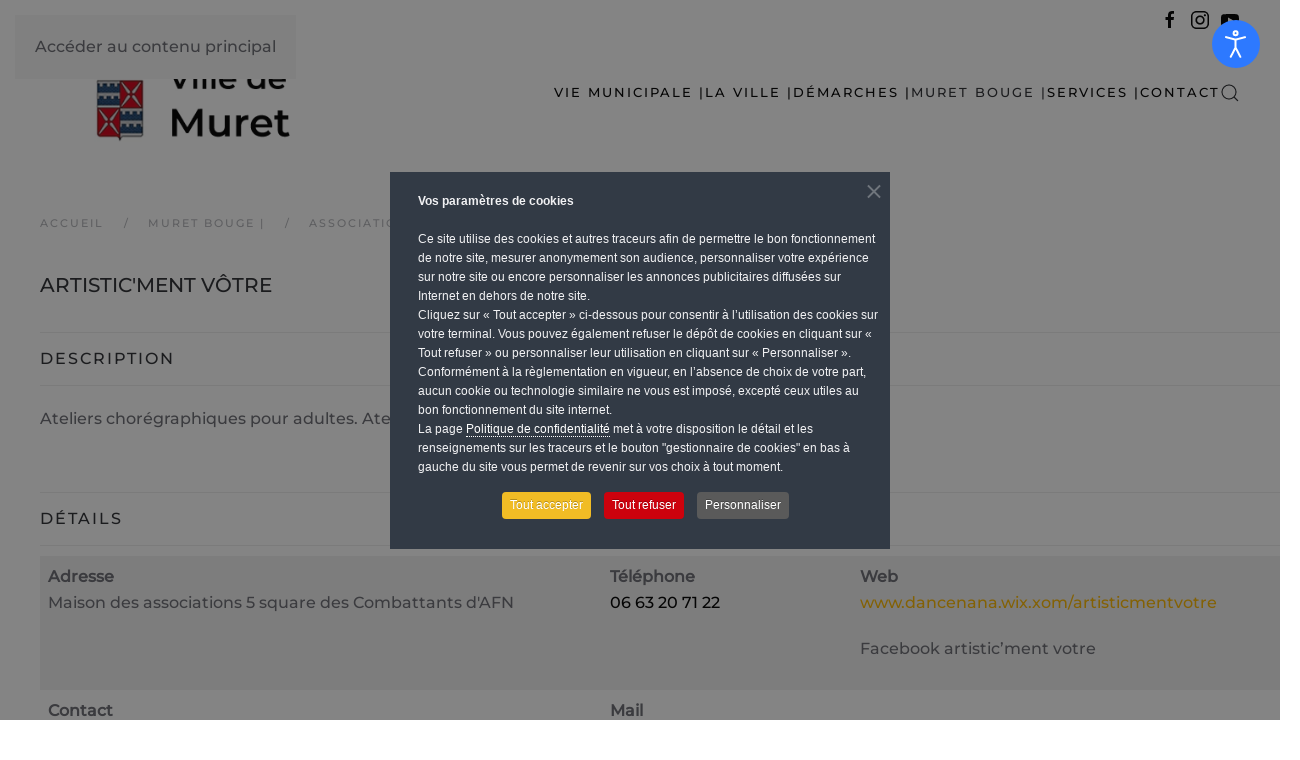

--- FILE ---
content_type: text/html; charset=utf-8
request_url: https://www.mairie-muret.fr/muret-bouge/annuaire-des-associations/entr%C3%A9e/vue/32-artisticment-votre
body_size: 16230
content:
<!DOCTYPE html>
<html lang="fr-fr" dir="ltr">
    <head>
        <meta charset="utf-8">
	<meta name="rights" content="Ville de Muret">
	<meta name="keywords" content="ARTISTIC'MENT VÔTRE">
	<meta name="viewport" content="width=device-width, initial-scale=1">
	<meta name="description" content="Ateliers chorégraphiques pour adultes. Ateliers de Comédie Musicale : chant, danse, théâtre. ">
	<title>ARTISTIC'MENT VÔTRE</title>
	<link href="https://www.mairie-muret.fr/component/finder/search?format=opensearch&amp;Itemid=101" rel="search" title="OpenSearch Mairie de Muret | La ville qui respire |  Tél : 05 61 51 95 95" type="application/opensearchdescription+xml">

                <link rel="icon" href="/images/logo-ville-de-muret-favison.png" sizes="any">
                                <link rel="apple-touch-icon" href="/images/logo-ville-de-muret-favison.png">
                <link href="/media/vendor/joomla-custom-elements/css/joomla-alert.min.css?0.4.1" rel="stylesheet">
	<link href="/media/system/css/joomla-fontawesome.min.css?5.0.9" rel="preload" as="style" onload="this.onload=null;this.rel='stylesheet'">
	<link href="/templates/yootheme/css/theme.9.css?1769728083" rel="stylesheet">
	<link href="/media/com_rsdirectory/css/common.css?c0841d" rel="stylesheet">
	<link href="/media/com_rsdirectory/css/jquery-ui-1.10.4.custom.min.css?c0841d" rel="stylesheet">
	<link href="/media/com_rsdirectory/css/style.css?c0841d" rel="stylesheet">
	<link href="/media/com_rsdirectory/css/style40.css?c0841d" rel="stylesheet">
	<link href="/media/com_icagenda/icicons/style.css?c0841d" rel="stylesheet">
	<link href="/plugins/system/cookiespolicynotificationbar/assets/css/cpnb-style.min.css?v=20260127181905" rel="stylesheet" media="all">
	<link href="/plugins/system/cookiespolicynotificationbar/assets/css/balloon.min.css?v=20260127181905" rel="stylesheet" media="all">
	<link href="/plugins/system/djaccessibility/module/assets/css/accessibility.css?1.15" rel="stylesheet">
	<link href="https://fonts.googleapis.com/css2?family=Roboto:wght@400;700&amp;display=swap" rel="stylesheet">
	<style>

/* BEGIN: Cookies Policy Notification Bar - J! system plugin (Powered by: Web357.com) */
.cpnb-outer { border-color: rgba(32, 34, 38, 1); }
.cpnb-outer.cpnb-div-position-top { border-bottom-width: 1px; }
.cpnb-outer.cpnb-div-position-bottom { border-top-width: 1px; }
.cpnb-outer.cpnb-div-position-top-left, .cpnb-outer.cpnb-div-position-top-right, .cpnb-outer.cpnb-div-position-bottom-left, .cpnb-outer.cpnb-div-position-bottom-right { border-width: 1px; }
.cpnb-message { color: #f1f1f3; }
.cpnb-message a { color: #ffffff }
.cpnb-button, .cpnb-button-ok, .cpnb-m-enableAllButton { -webkit-border-radius: 4px; -moz-border-radius: 4px; border-radius: 4px; font-size: 12px; color: #ffffff; background-color: rgba(241, 188, 37, 1); }
.cpnb-button:hover, .cpnb-button:focus, .cpnb-button-ok:hover, .cpnb-button-ok:focus, .cpnb-m-enableAllButton:hover, .cpnb-m-enableAllButton:focus { color: #ffffff; background-color: rgba(196, 153, 24, 1); }
.cpnb-button-decline, .cpnb-button-delete, .cpnb-button-decline-modal, .cpnb-m-DeclineAllButton { color: #ffffff; background-color: rgba(205, 2, 13, 1); }
.cpnb-button-decline:hover, .cpnb-button-decline:focus, .cpnb-button-delete:hover, .cpnb-button-delete:focus, .cpnb-button-decline-modal:hover, .cpnb-button-decline-modal:focus, .cpnb-m-DeclineAllButton:hover, .cpnb-m-DeclineAllButton:focus { color: #ffffff; background-color: rgba(175, 38, 20, 1); }
.cpnb-button-cancel, .cpnb-button-reload, .cpnb-button-cancel-modal { color: #ffffff; background-color: rgba(90, 90, 90, 1); }
.cpnb-button-cancel:hover, .cpnb-button-cancel:focus, .cpnb-button-reload:hover, .cpnb-button-reload:focus, .cpnb-button-cancel-modal:hover, .cpnb-button-cancel-modal:focus { color: #ffffff; background-color: rgba(54, 54, 54, 1); }
.cpnb-button-settings, .cpnb-button-settings-modal { color: #ffffff; background-color: rgba(90, 90, 90, 1); }
.cpnb-button-settings:hover, .cpnb-button-settings:focus, .cpnb-button-settings-modal:hover, .cpnb-button-settings-modal:focus { color: #ffffff; background-color: rgba(54, 54, 54, 1); }
.cpnb-button-more-default, .cpnb-button-more-modal { color: #ffffff; background-color: rgba(123, 138, 139, 1); }
.cpnb-button-more-default:hover, .cpnb-button-more-modal:hover, .cpnb-button-more-default:focus, .cpnb-button-more-modal:focus { color: #ffffff; background-color: rgba(105, 118, 119, 1); }
.cpnb-m-SaveChangesButton { color: #ffffff; background-color: rgba(133, 199, 136, 1); }
.cpnb-m-SaveChangesButton:hover, .cpnb-m-SaveChangesButton:focus { color: #ffffff; background-color: rgba(96, 153, 100, 1); }
/* center alignment */
.cpnb-message { text-align: center; float: none; display: inline-block; }
.cpnb-buttons { display: inline-block; float: none; margin-left: 20px; }
@media (max-width: 1580px) {
  .cpnb-message { float: none; display: block; width: 100%; display: block; clear: both; margin-bottom: 15px; }
  .cpnb-buttons { float: none; display: block; width: 100%; clear: both; text-align: center; margin-top: 0; margin-left: 0; margin-bottom: 10px; right: 0; position: relative; }
}
@media only screen and (max-width: 600px) {
.cpnb-left-menu-toggle::after, .cpnb-left-menu-toggle-button {
content: "Catégories";
}
}
/* END: Cookies Policy Notification Bar - J! system plugin (Powered by: Web357.com) */
</style>
	<style>.djacc { font-family: Roboto, sans-serif; }</style>
	<style>.djacc--sticky.djacc-popup { margin: 20px 20px; }</style>

        <script type="application/json" class="joomla-script-options new">{"joomla.jtext":{"COM_RSDIRECTORY_ENTRY_ADD_TO_FAVORITES":"Enregistrer l'entrée dans vos favoris","COM_RSDIRECTORY_ENTRY_REMOVE_FROM_FAVORITES":"Supprimer l'entrée de vos favoris","COM_RSDIRECTORY_CONSENT_DEFAULT_ERROR":"Your consent is required to submit this form; please tick the checkbox located at the end of the form.","COM_RSDIRECTORY_SCORE_REQUIRED":"Veuillez sélectionner une note.","COM_RSDIRECTORY_NAME_REQUIRED":"Veuillez indiquer votre nom.","COM_RSDIRECTORY_EMAIL_REQUIRED":"Veuillez fournir votre adresse de courriel.","COM_RSDIRECTORY_SUBJECT_REQUIRED":"Veuillez préciser un sujet.","COM_RSDIRECTORY_REVIEW_REQUIRED":"Veuillez ajouter un commentaire.","COM_RSDIRECTORY_ADD_OWNER_REPLY":"Ajouter la réponse de l'host","COM_RSDIRECTORY_EDIT_OWNER_REPLY":"Editer la réponse de l'host","JLIB_JS_AJAX_ERROR_OTHER":"Une erreur est survenue lors de la récupération des données JSON : code de statut HTTP %s .","JLIB_JS_AJAX_ERROR_PARSE":"Une erreur d'analyse s'est produite lors du traitement des données JSON suivantes :<br><code style=\"color:inherit;white-space:pre-wrap;padding:0;margin:0;border:0;background:inherit;\">%s<\/code>","ERROR":"Erreur","MESSAGE":"Message","NOTICE":"Annonce","WARNING":"Alerte","JCLOSE":"Fermer","JOK":"OK","JOPEN":"Ouvrir"},"finder-search":{"url":"\/component\/finder\/?task=suggestions.suggest&amp;format=json&amp;tmpl=component&amp;Itemid=101"},"system.paths":{"root":"","rootFull":"https:\/\/www.mairie-muret.fr\/","base":"","baseFull":"https:\/\/www.mairie-muret.fr\/"},"csrf.token":"7696a8ff5839a7b50968f1b816de35b2"}</script>
	<script src="/media/system/js/core.min.js?a3d8f8"></script>
	<script src="/media/vendor/awesomplete/js/awesomplete.min.js?1.1.7" defer></script>
	<script src="/media/com_finder/js/finder.min.js?755761" type="module"></script>
	<script src="/media/system/js/messages.min.js?9a4811" type="module"></script>
	<script src="/templates/yootheme/vendor/assets/uikit/dist/js/uikit.min.js?5.0.9"></script>
	<script src="/templates/yootheme/vendor/assets/uikit/dist/js/uikit-icons-fuse.min.js?5.0.9"></script>
	<script src="/templates/yootheme/assets/site/js/theme.js?5.0.9"></script>
	<script src="/media/com_rsdirectory/js/jquery.ui.datepicker.min.js?c0841d"></script>
	<script src="/media/com_rsdirectory/js/common.js?c0841d"></script>
	<script src="/media/com_rsdirectory/js/modal-fix.js?c0841d"></script>
	<script src="/media/com_rsdirectory/js/script.js?c0841d"></script>
	<script src="/plugins/system/cookiespolicynotificationbar/assets/js/cookies-policy-notification-bar.min.js?v=20260127181905"></script>
	<script src="/plugins/system/djaccessibility/module/assets/js/accessibility.min.js?1.15"></script>
	<script>window.yootheme ||= {}; yootheme.theme = {"i18n":{"close":{"label":"Fermer"},"totop":{"label":"Retour en haut"},"marker":{"label":"Ouvrir"},"navbarToggleIcon":{"label":"Ouvrir le Menu"},"paginationPrevious":{"label":"Page pr\u00e9c\u00e9dente"},"paginationNext":{"label":"Page suivante"},"searchIcon":{"toggle":"Ouvrir la recherche","submit":"Soumettre la recherche"},"slider":{"next":"Diapo suivante","previous":"Diapo pr\u00e9c\u00e9dente","slideX":"Diapositive %s","slideLabel":"%s sur %s"},"slideshow":{"next":"Diapo suivante","previous":"Diapo pr\u00e9c\u00e9dente","slideX":"Diapositive %s","slideLabel":"%s sur %s"},"lightboxPanel":{"next":"Diapo suivante","previous":"Diapo pr\u00e9c\u00e9dente","slideLabel":"%s sur %s","close":"Fermer"}}};</script>
	<script type="application/ld+json">{"@context":"https://schema.org","@type":"BreadcrumbList","itemListElement":[{"@type":"ListItem","position":1,"item":{"@type":"WebPage","@id":"index.php?Itemid=101","name":"Accueil"}},{"@type":"ListItem","position":2,"item":{"@type":"WebPage","@id":"#","name":"Muret bouge     |"}},{"@type":"ListItem","position":3,"item":{"@type":"WebPage","@id":"index.php?option=com_rsdirectory&view=categories&id=48&Itemid=182","name":"Associations"}},{"@type":"ListItem","position":4,"item":{"name":"ARTISTIC'MENT VÔTRE"}}],"@id":"https://www.mairie-muret.fr/#/schema/BreadcrumbList/0"}</script>
	<script>var rsdir = {version: "2.3.0",token: "7696a8ff5839a7b50968f1b816de35b2",root: "/",base: "/",isJ4: 1,files_limit: {}};</script>
	<script>

// BEGIN: Cookies Policy Notification Bar - J! system plugin (Powered by: Web357.com)
var cpnb_config = {"w357_joomla_caching":0,"w357_position":"center","w357_show_close_x_icon":"1","w357_hide_after_time":"display_always","w357_duration":"60","w357_animate_duration":"1000","w357_limit":"0","w357_message":"\u003Cp align=\u0022left\u0022 style= \u0022font-weight: bold;\u0022\u003EVos paramètres de cookies\u003C\/p\u003E\u003Cbr\/\u003E\u003Cp align=\u0022left\u0022\u003ECe site utilise des cookies et autres traceurs afin de permettre le bon fonctionnement de notre site, mesurer anonymement son audience, personnaliser votre expérience sur notre site ou encore personnaliser les annonces publicitaires diffusées sur Internet en dehors de notre site. \u003Cbr\/\u003ECliquez sur « Tout accepter » ci-dessous pour consentir à l’utilisation des cookies sur votre terminal. Vous pouvez également refuser le dépôt de cookies en cliquant sur « Tout refuser » ou personnaliser leur utilisation en cliquant sur  « Personnaliser ». \u003Cbr\/\u003EConformément à la règlementation en vigueur, en l’absence de choix de votre part, aucun cookie ou technologie similaire ne vous est imposé, excepté ceux utiles au bon fonctionnement du site internet. \u003Cbr\/\u003ELa page \u003Ca href=\u0022\/politique-de-confidentialité\u0022\u003EPolitique de confidentialité\u003C\/a\u003E met à votre disposition le détail et les renseignements sur les traceurs et le bouton \u0022gestionnaire de cookies\u0022 en bas à gauche du site vous permet de revenir sur vos choix à tout moment.\u003C\/p\u003E","w357_display_ok_btn":"1","w357_buttonText":"Tout accepter","w357_display_decline_btn":"1","w357_buttonDeclineText":"Tout refuser","w357_display_cancel_btn":"0","w357_buttonCancelText":"Cancel","w357_display_settings_btn":"1","w357_buttonSettingsText":"Personnaliser","w357_buttonMoreText":"Finalités des cookies","w357_buttonMoreLink":"","w357_display_more_info_btn":"0","w357_fontColor":"#f1f1f3","w357_linkColor":"#ffffff","w357_fontSize":"12px","w357_backgroundColor":"rgba(50, 58, 69, 1)","w357_borderWidth":"1","w357_body_cover":"1","w357_overlay_state":"1","w357_overlay_color":"rgba(10, 10, 10, 0.5)","w357_height":"auto","w357_cookie_name":"cookiesDirective","w357_link_target":"_self","w357_popup_width":"800","w357_popup_height":"600","w357_customText":"\u003Ch1\u003EGestion des Cookies\u003C\/h1\u003E\r\n\u003Chr \/\u003E\r\n\u003Ch2 id=\u0022cookies\u0022\u003E1. Que sont les cookies ?\u003C\/h2\u003E\r\n\u003Cp\u003ELes « cookies » sont de petits fichiers de données qui sont stockés provisoirement ou de façon permanente par le serveur d’un site Internet sur votre ordinateur ou votre périphérique, par le biais du navigateur. Les cookies contiennent un code unique qui permet à votre navigateur de vous reconnaître pendant votre visite à ce site Internet (= un cookie de session), ou également lors d’une visite ultérieure, ou lors d’une utilisation ultérieure (= un cookie permanent). Les cookies permettent de simplifier, compléter et personnaliser l’utilisation d’un site Internet.\u003C\/p\u003E\r\n\u003Ch2\u003E2. Utilisation des cookies\u003C\/h2\u003E\r\n\u003Cp\u003ELes cookies qui peuvent être déposés par le site lors de votre navigation, ne comportent absolument aucun risque et sont juste destinés, principalement à :\u003C\/p\u003E\r\n\u003Cul\u003E\r\n\u003Cli\u003Eassurer le bon fonctionnement des différents scripts utilisés pour son codage,\u003C\/li\u003E\r\n\u003Cli\u003Eassurer l’affichage des bannières publicitaires,\u003C\/li\u003E\r\n\u003Cli\u003Eassurer son suivi via les outils fournis par Google Analytics,\u003C\/li\u003E\r\n\u003Cli\u003Eassurer le bon fonctionnement des boutons de partages sociaux.\u003C\/li\u003E\r\n\u003C\/ul\u003E\r\n\u003Ch3\u003E2.1. Cookies nécessaires\u003C\/h3\u003E\r\n\u003Cp\u003ECes cookies sont indispensables pour pouvoir visiter le site Internet, et en utiliser certains composants particuliers. Ces cookies vous permettent, par exemple, de naviguer entre les différents composants du site Internet, ou de compléter des formulaires. En outre, lorsque vous désirez vous connecter avec votre nom d’utilisateur au portail client par le biais du site Internet, les cookies sont nécessaires pour contrôler votre identité de façon sécurisée, avant de vous donner un accès à vos informations personnelles. Si vous refusez ces cookies, certains éléments du site Internet ne fonctionneront pas ou ne fonctionneront pas de façon optimale.\u003C\/p\u003E\r\n\u003Ch3\u003E2.2 Cookies fonctionnels\u003C\/h3\u003E\r\n\u003Cp\u003ELes cookies fonctionnels sont des cookies qui facilitent le fonctionnement du site Internet, qui le rendent plus convivial, et qui vous assurent une expérience de navigation plus personnalisée. Il s’agit, par exemple, de cookies qui retiennent votre choix de langue, de même que les cookies qui retiennent si vous avez déjà téléchargé certains documents, de sorte à ne pas vous soumettre à chaque fois à nouveau le même document.\u003C\/p\u003E\r\n\u003Ch3\u003E2.3 Cookies de performance\u003C\/h3\u003E\r\n\u003Cp\u003EIl s’agit de cookies qui ont pour objectif de collecter des informations sur la façon dont les visiteurs utilisent le site Internet, comme des informations sur les pages visitées ou le nombre de messages d’erreur affichés, afin d’analyser et d’optimiser l’utilisation du site Internet.\u003C\/p\u003E\r\n\u003Ch2\u003E3. Gestion des cookies\u003C\/h2\u003E\r\n\u003Cp\u003ELa configuration de votre navigateur vous autorise à refuser l’installation de cookies. Vous pouvez également supprimer, à tout moment, les cookies déjà installés sur votre ordinateur, ordinateur portable ou mobile.\u003C\/p\u003E\r\n\u003Ch2\u003E4. Durée des cookies\u003C\/h2\u003E\r\n\u003Cp\u003EPour en savoir plus sur la durée maximale de conservation des cookies, rendez-vous sur notre \u003Ca href=\u0022index.php?option=com_content\u0026view=article\u0026id=71:politique-de-confidentialite\u0026catid=2\u0022\u003Epolitique de confidentialité\u003C\/a\u003E.\u003C\/p\u003E","w357_more_info_btn_type":"custom_text","w357_blockCookies":"1","w357_autoAcceptAfterScrolling":"0","w357_numOfScrolledPixelsBeforeAutoAccept":"300","w357_reloadPageAfterAccept":"1","w357_enableConfirmationAlerts":"1","w357_enableConfirmationAlertsForAcceptBtn":0,"w357_enableConfirmationAlertsForDeclineBtn":1,"w357_enableConfirmationAlertsForDeleteBtn":1,"w357_confirm_allow_msg":"L\\\u0026#039;exécution de cette action activera tous les cookies mis en place par ce site Web. Êtes-vous sûr de vouloir activer tous les cookies sur ce site ?","w357_confirm_delete_msg":"L\\\u0026#039;exécution de cette action supprimera tous les cookies mis en place par ce site Web. Êtes-vous sûr de vouloir désactiver et supprimer tous les cookies de votre navigateur ?","w357_show_in_iframes":"1","w357_shortcode_is_enabled_on_this_page":0,"w357_base_url":"https:\/\/www.mairie-muret.fr\/","w357_base_ajax_url":"https:\/\/www.mairie-muret.fr\/","w357_current_url":"https:\/\/www.mairie-muret.fr\/muret-bouge\/annuaire-des-associations\/entr%C3%A9e\/vue\/32-artisticment-votre","w357_always_display":"0","w357_show_notification_bar":true,"w357_expiration_cookieSettings":"180","w357_expiration_cookieAccept":"180","w357_expiration_cookieDecline":"180","w357_expiration_cookieCancel":"3","w357_cookie_domain":"","w357_accept_button_class_notification_bar":"cpnb-accept-btn","w357_decline_button_class_notification_bar":"cpnb-decline-btn","w357_cancel_button_class_notification_bar":"cpnb-cancel-btn","w357_settings_button_class_notification_bar":"cpnb-settings-btn","w357_moreinfo_button_class_notification_bar":"cpnb-moreinfo-btn","w357_accept_button_class_notification_bar_modal_window":"cpnb-accept-btn-m","w357_decline_button_class_notification_bar_modal_window":"cpnb-decline-btn-m","w357_save_button_class_notification_bar_modal_window":"cpnb-save-btn-m","w357_buttons_ordering":"[\u0022ok\u0022,\u0022decline\u0022,\u0022cancel\u0022,\u0022settings\u0022,\u0022moreinfo\u0022]"};
// END: Cookies Policy Notification Bar - J! system plugin (Powered by: Web357.com)
</script>
	<script>

// BEGIN: Cookies Policy Notification Bar - J! system plugin (Powered by: Web357.com)
var cpnb_cookiesCategories = {"cookie_categories_group0":{"cookie_category_id":"required-cookies","cookie_category_name":"Cookies fonctionnels et d\u0027audience","cookie_category_description":"Les cookies fonctionnels sont des cookies qui facilitent le fonctionnement du site Internet, et le rendent plus convivial. Ils ne recueillent pas de données à caractère personnel, ils vous assurent une expérience de navigation plus agréable. \r\nLes cookies d’audience de Matomo Analytics collectent des informations et génèrent des rapports d\u0027analyses sur les statistiques d’utilisation de ce site. Les données et les informations de navigation sont recueillies de façon anonymisées conformément aux directives de la CNIL. Nous respectons le paramètre DoNotTrack (ne pas pister\/suivre) éventuel de votre navigateur et vous donnons la possibilité de désactiver le suivi anonyme totalement si vous le souhaitez dans notre page de politique de confidentialité.","cookie_category_checked_by_default":"2","cookie_category_status":"1"},"cookie_categories_group1":{"cookie_category_id":"analytical-cookies","cookie_category_name":"Cookies tiers","cookie_category_description":"Les cookies « tiers » sont les cookies déposés sur des domaines différents de celui du site principal, généralement gérés par des tiers qui ont été interrogés par le site visité et non par l’internaute lui-même : ces cookies peuvent aussi être nécessaires au bon fonctionnement du site mais ils servent majoritairement à permettre au tiers de voir quelles pages ont été visitées sur le site en question par un utilisateur et de collecter des informations sur lui notamment à des fins publicitaires. Nos seuls cookies tiers sont ceux de Facebook.","cookie_category_checked_by_default":"1","cookie_category_status":"1"}};
// END: Cookies Policy Notification Bar - J! system plugin (Powered by: Web357.com)
</script>
	<script>

// BEGIN: Cookies Policy Notification Bar - J! system plugin (Powered by: Web357.com)
var cpnb_manager = {"w357_m_modalState":"1","w357_m_floatButtonState":"1","w357_m_floatButtonPosition":"bottom_left","w357_m_HashLink":"cookies","w357_m_modal_menuItemSelectedBgColor":"rgba(200, 200, 200, 1)","w357_m_saveChangesButtonColorAfterChange":"rgba(13, 92, 45, 1)","w357_m_floatButtonIconSrc":"https:\/\/www.mairie-muret.fr\/plugins\/system\/cookiespolicynotificationbar\/assets\/icons\/cpnb-cookies-manager-icon-1-64x64.png","w357_m_FloatButtonIconType":"image","w357_m_FloatButtonIconFontAwesomeName":"fas fa-cookie-bite","w357_m_FloatButtonIconFontAwesomeSize":"fa-lg","w357_m_FloatButtonIconFontAwesomeColor":"rgba(61, 47, 44, 0.84)","w357_m_FloatButtonIconUikitName":"cog","w357_m_FloatButtonIconUikitSize":"1","w357_m_FloatButtonIconUikitColor":"rgba(61, 47, 44, 0.84)","w357_m_floatButtonText":"Gestionnaire de cookies","w357_m_modalHeadingText":"Gestion de cookies avancée","w357_m_checkboxText":"Activé","w357_m_lockedText":"(Locked)","w357_m_EnableAllButtonText":"Autoriser tous les cookies","w357_m_DeclineAllButtonText":"Refuser tous les cookies","w357_m_SaveChangesButtonText":"Enregistrer mes préférences","w357_m_confirmationAlertRequiredCookies":"Ces cookies sont strictement nécessaires pour ce site web. Vous ne pouvez pas désactiver cette catégorie de cookies. Merci de votre compréhension !"};
// END: Cookies Policy Notification Bar - J! system plugin (Powered by: Web357.com)
</script>
	<script>new DJAccessibility( {"cms":"joomla","yootheme":true,"position":"sticky","mobile_position":"sticky","layout":"popup","mobile_layout":"popup","align_position_popup":"top right","align_position_toolbar":"top center","align_mobile_position":"bottom right","breakpoint":"767","direction":"top left","space":"true","version":"dmVyc2lvbnBybw==","speech_pitch":"1","speech_rate":"1","speech_volume":"1","ajax_url":"?option=com_ajax&plugin=Djaccessibility&format=raw"} )</script>
	<script type="application/ld+json">{
    "@context": "https://schema.org/",
    "@type": "Product",
    "name": "ARTISTIC'MENT V\u00d4TRE",
    "description": "Ateliers chor\u00e9graphiques pour adultes. Ateliers\u00a0de Com\u00e9die Musicale : chant, danse, th\u00e9\u00e2tre.\u00a0"
}</script>
	<meta name="twitter:card" content="summary_large_image">
	<meta property="og:url" content="https://www.mairie-muret.fr/muret-bouge/annuaire-des-associations/entr%C3%A9e/vue/32-artisticment-votre" />
	<meta property="og:title" content="ARTISTIC&#039;MENT VÔTRE" />
	<meta name="twitter:title" content="ARTISTIC&#039;MENT VÔTRE" />
	<meta property="og:description" content="Ateliers chorégraphiques pour adultes. Ateliers de Comédie Musicale : chant, danse, théâtre. " />
	<meta name="twitter:description" content="Ateliers chorégraphiques pour adultes. Ateliers de Comédie Musicale : chant, danse, théâtre. " />
	<script src="https://publiact.fr/files/public/integration/script.js" defer></script>

    
<!-- BEGIN: Facebook(analytical-cookies-after) -->
<script data-cpnb-category="analytical-cookies"  data-cpnb-load="after" data-cpnb-js="[base64]/aWQ9ezI0ODEwNTk0Mjg4MDY5MzV9JmV2PVBhZ2VWaWV3Jm5vc2NyaXB0PTEiLz4NCjwvbm9zY3JpcHQ+DQo8IS0tIEVuZCBGYWNlYm9vayBQaXhlbCBDb2RlIC0tPg=="></script>
<!-- END: Facebook -->

<!-- BEGIN: Matomo(required-cookies-after) -->
<script data-cpnb-category="required-cookies"  data-cpnb-load="after" data-cpnb-js="[base64]"></script>
<!-- END: Matomo -->
</head>
    <body class=""><section class="djacc djacc-container djacc-popup djacc--hidden djacc--dark djacc--top-right">
			<button class="djacc__openbtn djacc__openbtn--default" aria-label="Ouvrir les outils d'accessibilité" title="Ouvrir les outils d'accessibilité">
			<svg xmlns="http://www.w3.org/2000/svg" width="48" height="48" viewBox="0 0 48 48">
				<path d="M1480.443,27.01l-3.891-7.51-3.89,7.51a1,1,0,0,1-.89.54,1.073,1.073,0,0,1-.46-.11,1,1,0,0,1-.43-1.35l4.67-9V10.21l-8.81-2.34a1,1,0,1,1,.51-1.93l9.3,2.47,9.3-2.47a1,1,0,0,1,.509,1.93l-8.81,2.34V17.09l4.66,9a1,1,0,1,1-1.769.92ZM1473.583,3a3,3,0,1,1,3,3A3,3,0,0,1,1473.583,3Zm2,0a1,1,0,1,0,1-1A1,1,0,0,0,1475.583,3Z" transform="translate(-1453 10.217)" fill="#fff"/>
			</svg>
		</button>
		<div class="djacc__panel">
		<div class="djacc__header">
			<p class="djacc__title">Outils d'accessibilité</p>
			<button class="djacc__reset" aria-label="Réinitialisation" title="Réinitialisation">
				<svg xmlns="http://www.w3.org/2000/svg" width="18" height="18" viewBox="0 0 18 18">
					<path d="M9,18a.75.75,0,0,1,0-1.5,7.5,7.5,0,1,0,0-15A7.531,7.531,0,0,0,2.507,5.25H3.75a.75.75,0,0,1,0,1.5h-3A.75.75,0,0,1,0,6V3A.75.75,0,0,1,1.5,3V4.019A9.089,9.089,0,0,1,2.636,2.636,9,9,0,0,1,15.364,15.365,8.94,8.94,0,0,1,9,18Z" fill="#fff"/>
				</svg>
			</button>
			<button class="djacc__close" aria-label="Fermer les outils d'accessibilité" title="Fermer les outils d'accessibilité">
				<svg xmlns="http://www.w3.org/2000/svg" width="14.828" height="14.828" viewBox="0 0 14.828 14.828">
					<g transform="translate(-1842.883 -1004.883)">
						<line x2="12" y2="12" transform="translate(1844.297 1006.297)" fill="none" stroke="#fff" stroke-linecap="round" stroke-width="2"/>
						<line x1="12" y2="12" transform="translate(1844.297 1006.297)" fill="none" stroke="#fff" stroke-linecap="round" stroke-width="2"/>
					</g>
				</svg>
			</button>
		</div>
		<ul class="djacc__list">
			<li class="djacc__item djacc__item--contrast">
				<button class="djacc__btn djacc__btn--invert-colors" title="Couleurs inversées">
					<svg xmlns="http://www.w3.org/2000/svg" width="24" height="24" viewBox="0 0 24 24">
						<g fill="none" stroke="#fff" stroke-width="2">
							<circle cx="12" cy="12" r="12" stroke="none"/>
							<circle cx="12" cy="12" r="11" fill="none"/>
						</g>
						<path d="M0,12A12,12,0,0,1,12,0V24A12,12,0,0,1,0,12Z" fill="#fff"/>
					</svg>
					<span class="djacc_btn-label">Couleurs inversées</span>
				</button>
			</li>
			<li class="djacc__item djacc__item--contrast">
				<button class="djacc__btn djacc__btn--monochrome" title="Monochrome">
					<svg xmlns="http://www.w3.org/2000/svg" width="24" height="24" viewBox="0 0 24 24">
						<g fill="none" stroke="#fff" stroke-width="2">
							<circle cx="12" cy="12" r="12" stroke="none"/>
							<circle cx="12" cy="12" r="11" fill="none"/>
						</g>
						<line y2="21" transform="translate(12 1.5)" fill="none" stroke="#fff" stroke-linecap="round" stroke-width="2"/>
						<path d="M5.853,7.267a12.041,12.041,0,0,1,1.625-1.2l6.3,6.3v2.829Z" transform="translate(-0.778 -4.278)" fill="#fff"/>
						<path d="M3.2,6.333A12.006,12.006,0,0,1,4.314,4.622l9.464,9.464v2.829Z" transform="translate(-0.778)" fill="#fff"/>
						<path d="M1.823,10.959a11.953,11.953,0,0,1,.45-2.378l11.506,11.5v2.829Z" transform="translate(-0.778)" fill="#fff"/>
					</svg>
					<span class="djacc_btn-label">Monochrome</span>
				</button>
			</li>
			<li class="djacc__item djacc__item--contrast">
				<button class="djacc__btn djacc__btn--dark-contrast" title="	Contraste sombre">
					<svg xmlns="http://www.w3.org/2000/svg" width="24" height="24" viewBox="0 0 24 24">
						<path d="M12,27A12,12,0,0,1,9.638,3.232a10,10,0,0,0,14.13,14.13A12,12,0,0,1,12,27Z" transform="translate(0 -3.232)" fill="#fff"/>
					</svg>
					<span class="djacc_btn-label">	Contraste sombre</span>
				</button>
			</li>
			<li class="djacc__item djacc__item--contrast">
				<button class="djacc__btn djacc__btn--light-contrast" title="Contraste clair">
					<svg xmlns="http://www.w3.org/2000/svg" width="24" height="24" viewBox="0 0 32 32">
						<g transform="translate(7 7)" fill="none" stroke="#fff" stroke-width="2">
							<circle cx="9" cy="9" r="9" stroke="none"/>
							<circle cx="9" cy="9" r="8" fill="none"/>
						</g>
						<rect width="2" height="5" rx="1" transform="translate(15)" fill="#fff"/>
						<rect width="2" height="5" rx="1" transform="translate(26.607 3.979) rotate(45)" fill="#fff"/>
						<rect width="2" height="5" rx="1" transform="translate(32 15) rotate(90)" fill="#fff"/>
						<rect width="2" height="5" rx="1" transform="translate(28.021 26.607) rotate(135)" fill="#fff"/>
						<rect width="2" height="5" rx="1" transform="translate(15 27)" fill="#fff"/>
						<rect width="2" height="5" rx="1" transform="translate(7.515 23.071) rotate(45)" fill="#fff"/>
						<rect width="2" height="5" rx="1" transform="translate(5 15) rotate(90)" fill="#fff"/>
						<rect width="2" height="5" rx="1" transform="translate(8.929 7.515) rotate(135)" fill="#fff"/>
					</svg>
					<span class="djacc_btn-label">Contraste clair</span>
				</button>
			</li>
			
			<li class="djacc__item djacc__item--contrast">
				<button class="djacc__btn djacc__btn--low-saturation" title="Faible saturation">
					<svg xmlns="http://www.w3.org/2000/svg" width="24" height="24" viewBox="0 0 24 24">
						<g fill="none" stroke="#fff" stroke-width="2">
							<circle cx="12" cy="12" r="12" stroke="none"/>
							<circle cx="12" cy="12" r="11" fill="none"/>
						</g>
						<path d="M0,12A12,12,0,0,1,6,1.6V22.394A12,12,0,0,1,0,12Z" transform="translate(0 24) rotate(-90)" fill="#fff"/>
					</svg>
					<span class="djacc_btn-label">Faible saturation</span>
				</button>
			</li>
			<li class="djacc__item djacc__item--contrast">
				<button class="djacc__btn djacc__btn--high-saturation" title="Forte saturation">
					<svg xmlns="http://www.w3.org/2000/svg" width="24" height="24" viewBox="0 0 24 24">
						<g fill="none" stroke="#fff" stroke-width="2">
							<circle cx="12" cy="12" r="12" stroke="none"/>
							<circle cx="12" cy="12" r="11" fill="none"/>
						</g>
						<path d="M0,12A12.006,12.006,0,0,1,17,1.088V22.911A12.006,12.006,0,0,1,0,12Z" transform="translate(0 24) rotate(-90)" fill="#fff"/>
					</svg>
					<span class="djacc_btn-label">Forte saturation</span>
				</button>
			</li>
			<li class="djacc__item">
				<button class="djacc__btn djacc__btn--highlight-links" title="Montrer les liens">
					<svg xmlns="http://www.w3.org/2000/svg" width="24" height="24" viewBox="0 0 24 24">
						<rect width="24" height="24" fill="none"/>
						<path d="M3.535,21.92a5.005,5.005,0,0,1,0-7.071L6.364,12.02a1,1,0,0,1,1.415,1.413L4.95,16.263a3,3,0,0,0,4.243,4.243l2.828-2.828h0a1,1,0,1,1,1.414,1.415L10.607,21.92a5,5,0,0,1-7.072,0Zm2.829-2.828a1,1,0,0,1,0-1.415L17.678,6.364a1,1,0,1,1,1.415,1.414L7.779,19.092a1,1,0,0,1-1.415,0Zm11.314-5.657a1,1,0,0,1,0-1.413l2.829-2.829A3,3,0,1,0,16.263,4.95L13.436,7.777h0a1,1,0,0,1-1.414-1.414l2.828-2.829a5,5,0,1,1,7.071,7.071l-2.828,2.828a1,1,0,0,1-1.415,0Z" transform="translate(-0.728 -0.728)" fill="#fff"/>
					</svg>
					<span class="djacc_btn-label">Montrer les liens</span>
				</button>
			</li>
			<li class="djacc__item">
				<button class="djacc__btn djacc__btn--highlight-titles" title="Montrer les titres">
					<svg xmlns="http://www.w3.org/2000/svg" width="24" height="24" viewBox="0 0 24 24">
						<rect width="2" height="14" rx="1" transform="translate(5 5)" fill="#fff"/>
						<rect width="2" height="14" rx="1" transform="translate(10 5)" fill="#fff"/>
						<rect width="2" height="14" rx="1" transform="translate(17 5)" fill="#fff"/>
						<rect width="2" height="7" rx="1" transform="translate(12 11) rotate(90)" fill="#fff"/>
						<rect width="2" height="5" rx="1" transform="translate(19 5) rotate(90)" fill="#fff"/>
						<g fill="none" stroke="#fff" stroke-width="2">
							<rect width="24" height="24" rx="4" stroke="none"/>
							<rect x="1" y="1" width="22" height="22" rx="3" fill="none"/>
						</g>
					</svg>
					<span class="djacc_btn-label">Montrer les titres</span>
				</button>
			</li>
			<li class="djacc__item">
				<button class="djacc__btn djacc__btn--screen-reader" title="	Lire l'écran">
					<svg xmlns="http://www.w3.org/2000/svg" width="24" height="24" viewBox="0 0 24 24">
						<g fill="none" stroke="#fff" stroke-width="2">
							<circle cx="12" cy="12" r="12" stroke="none"/>
							<circle cx="12" cy="12" r="11" fill="none"/>
						</g>
						<path d="M2907.964,170h1.91l1.369-2.584,2.951,8.363,2.5-11.585L2919,170h2.132" transform="translate(-2902.548 -158)" fill="none" stroke="#fff" stroke-linecap="round" stroke-linejoin="round" stroke-width="2"/>
					</svg>
					<span class="djacc_btn-label">	Lire l'écran</span>
				</button>
			</li>
			<li class="djacc__item">
				<button class="djacc__btn djacc__btn--read-mode" title="Mode lecture seule" data-label="Disable Read mode">
					<svg xmlns="http://www.w3.org/2000/svg" width="24" height="24" viewBox="0 0 24 24">
						<g fill="none" stroke="#fff" stroke-width="2">
							<rect width="24" height="24" rx="4" stroke="none"/>
							<rect x="1" y="1" width="22" height="22" rx="3" fill="none"/>
						</g>
						<rect width="14" height="2" rx="1" transform="translate(5 7)" fill="#fff"/>
						<rect width="14" height="2" rx="1" transform="translate(5 11)" fill="#fff"/>
						<rect width="7" height="2" rx="1" transform="translate(5 15)" fill="#fff"/>
					</svg>
					<span class="djacc_btn-label">Mode lecture seule</span>
				</button>
			</li>
			<li class="djacc__item djacc__item--full">
				<span class="djacc__arrows djacc__arrows--zoom">
					<span class="djacc__label">Echelle</span>
					<span class="djacc__bar"></span>
					<span class="djacc__size">100<span class="djacc__percent">%</span></span>
					<button class="djacc__dec" aria-label="Diminuer la taille du contenu" title="Diminuer la taille du contenu">
						<svg xmlns="http://www.w3.org/2000/svg" width="10" height="2" viewBox="0 0 10 2">
							<g transform="translate(1 1)">
								<line x1="8" fill="none" stroke="#fff" stroke-linecap="round" stroke-width="2"/>
							</g>
						</svg>
					</button>
					<button class="djacc__inc" aria-label="Augmenter la taille du contenu" title="Augmenter la taille du contenu">
						<svg xmlns="http://www.w3.org/2000/svg" width="10" height="10" viewBox="0 0 10 10">
							<g transform="translate(1 1)">
								<line y2="8" transform="translate(4)" fill="none" stroke="#fff" stroke-linecap="round" stroke-width="2"/>
								<line x1="8" transform="translate(0 4)" fill="none" stroke="#fff" stroke-linecap="round" stroke-width="2"/>
							</g>
						</svg>
					</button>
				</span>
			</li>
			<li class="djacc__item djacc__item--full">
				<span class="djacc__arrows djacc__arrows--font-size">
					<span class="djacc__label">Taille de police</span>
					<span class="djacc__bar"></span>
					<span class="djacc__size">100<span class="djacc__percent">%</span></span>
					<button class="djacc__dec" aria-label="Diminution de la taille de la police" title="Diminution de la taille de la police">
						<svg xmlns="http://www.w3.org/2000/svg" width="10" height="2" viewBox="0 0 10 2">
							<g transform="translate(1 1)">
								<line x1="8" fill="none" stroke="#fff" stroke-linecap="round" stroke-width="2"/>
							</g>
						</svg>
					</button>
					<button class="djacc__inc" aria-label="Augmenter la taille de la police" title="Augmenter la taille de la police">
						<svg xmlns="http://www.w3.org/2000/svg" width="10" height="10" viewBox="0 0 10 10">
							<g transform="translate(1 1)">
								<line y2="8" transform="translate(4)" fill="none" stroke="#fff" stroke-linecap="round" stroke-width="2"/>
								<line x1="8" transform="translate(0 4)" fill="none" stroke="#fff" stroke-linecap="round" stroke-width="2"/>
							</g>
						</svg>
					</button>
				</span>
			</li>
			<li class="djacc__item djacc__item--full">
				<span class="djacc__arrows djacc__arrows--line-height">
					<span class="djacc__label">Hauteur de ligne</span>
					<span class="djacc__bar"></span>
					<span class="djacc__size">100<span class="djacc__percent">%</span></span>
					<button class="djacc__dec" aria-label="Diminuer la hauteur de la ligne" title="Diminuer la hauteur de la ligne">
						<svg xmlns="http://www.w3.org/2000/svg" width="10" height="2" viewBox="0 0 10 2">
							<g transform="translate(1 1)">
								<line x1="8" fill="none" stroke="#fff" stroke-linecap="round" stroke-width="2"/>
							</g>
						</svg>
					</button>
					<button class="djacc__inc" aria-label="Augmenter la hauteur des lignes" title="Augmenter la hauteur des lignes">
						<svg xmlns="http://www.w3.org/2000/svg" width="10" height="10" viewBox="0 0 10 10">
							<g transform="translate(1 1)">
								<line y2="8" transform="translate(4)" fill="none" stroke="#fff" stroke-linecap="round" stroke-width="2"/>
								<line x1="8" transform="translate(0 4)" fill="none" stroke="#fff" stroke-linecap="round" stroke-width="2"/>
							</g>
						</svg>
					</button>
				</span>
			</li>
			<li class="djacc__item djacc__item--full">
				<span class="djacc__arrows djacc__arrows--letter-spacing">
					<span class="djacc__label">Espacement</span>
					<span class="djacc__bar"></span>
					<span class="djacc__size">100<span class="djacc__percent">%</span></span>
					<button class="djacc__dec" aria-label="Diminuer l'espacement entre les lettres" title="Diminuer l'espacement entre les lettres">
						<svg xmlns="http://www.w3.org/2000/svg" width="10" height="2" viewBox="0 0 10 2">
							<g transform="translate(1 1)">
								<line x1="8" fill="none" stroke="#fff" stroke-linecap="round" stroke-width="2"/>
							</g>
						</svg>
					</button>
					<button class="djacc__inc" aria-label="Augmente l'espace entre les lettres" title="Augmente l'espace entre les lettres">
						<svg xmlns="http://www.w3.org/2000/svg" width="10" height="10" viewBox="0 0 10 10">
							<g transform="translate(1 1)">
								<line y2="8" transform="translate(4)" fill="none" stroke="#fff" stroke-linecap="round" stroke-width="2"/>
								<line x1="8" transform="translate(0 4)" fill="none" stroke="#fff" stroke-linecap="round" stroke-width="2"/>
							</g>
						</svg>
					</button>
				</span>
			</li>
					</ul>
			</div>
</section>

        <div class="uk-hidden-visually uk-notification uk-notification-top-left uk-width-auto">
            <div class="uk-notification-message">
                <a href="#tm-main" class="uk-link-reset">Accéder au contenu principal</a>
            </div>
        </div>

                <div class="tm-page-container uk-clearfix">

            
            
        
        
        <div class="tm-page uk-margin-auto tm-page-margin-bottom">

                        


<header class="tm-header-mobile uk-hidden@m">


    
        <div class="uk-navbar-container">

            <div class="uk-container uk-container-expand">
                <nav class="uk-navbar" uk-navbar="{&quot;align&quot;:&quot;left&quot;,&quot;container&quot;:&quot;.tm-header-mobile&quot;,&quot;boundary&quot;:&quot;.tm-header-mobile .uk-navbar-container&quot;}">

                                        <div class="uk-navbar-left ">

                        
                                                    <a uk-toggle href="#tm-dialog-mobile" class="uk-navbar-toggle">

        
        <div uk-navbar-toggle-icon></div>

        
    </a>
                        
                        
                    </div>
                    
                                        <div class="uk-navbar-center">

                                                    <a href="https://www.mairie-muret.fr/" aria-label="Retour Accueil" class="uk-logo uk-navbar-item">
    <picture><source type="image/webp" srcset="/media/yootheme/cache/00/00a48ee9.webp?src=images/accueil/logos/logo-villemuret.png&amp;thumbnail=295,124,&amp;type=webp,100&amp;hash=4ef92cc4 295w" sizes="(min-width: 250px) 250px"><img src="/media/yootheme/cache/5d/5d368d91.png?src=images/accueil/logos/logo-villemuret.png&amp;thumbnail=250,105,&amp;hash=4f764268" width="250" height="105" alt></picture></a>
                        
                        
                    </div>
                    
                    
                </nav>
            </div>

        </div>

    



        <div id="tm-dialog-mobile" uk-offcanvas="container: true; overlay: true" mode="slide">
        <div class="uk-offcanvas-bar uk-flex uk-flex-column">

                        <button class="uk-offcanvas-close uk-close-large" type="button" uk-close uk-toggle="cls: uk-close-large; mode: media; media: @s"></button>
            
                        <div class="uk-margin-auto-bottom">
                
<div class="uk-grid uk-child-width-1-1" uk-grid>    <div>
<div class="uk-panel" id="module-menu-dialog-mobile">

    
    
<ul class="uk-nav uk-nav-default uk-nav-accordion" uk-nav="targets: &gt; .js-accordion">
    
	<li class="item-137 uk-parent"><a href="/vie-municipale">Vie municipale     | <span uk-nav-parent-icon></span></a>
	<ul class="uk-nav-sub">

		<li class="item-311"><a href="/vie-municipale/le-maire-et-les-élus">Le Maire et les Élus</a></li>
		<li class="item-138"><a href="/vie-municipale/conseil-municipal">Conseil Municipal</a></li>
		<li class="item-312"><a href="/vie-municipale/actes-administratifs">Actes Administratifs</a></li>
		<li class="item-313"><a href="/vie-municipale/les-conseils-citoyens">Les Conseils Citoyens</a></li>
		<li class="item-139"><a href="/vie-municipale/budget-municipal">Budget Municipal</a></li>
		<li class="item-142"><a href="/vie-municipale/enquêtes-publiques">Enquêtes publiques</a></li>
		<li class="item-314"><a href="/vie-municipale/marchés-publics">Marchés Publics</a></li>
		<li class="item-2537"><a href="/vie-municipale/la-ville-recrute">La Ville Recrute</a></li></ul></li>
	<li class="item-321 js-accordion uk-parent"><a href>La Ville     | <span uk-nav-parent-icon></span></a>
	<ul class="uk-nav-sub">

		<li class="item-207"><a href="/la-ville-de-muret/mon-quotidien">Mon quotidien</a></li>
		<li class="item-315"><a href="/la-ville-de-muret/education-ecoles">Éducation, écoles</a></li>
		<li class="item-307"><a href="/la-ville-de-muret/vie-economique">Vie economique</a></li>
		<li class="item-316"><a href="/la-ville-de-muret/les-grands-projets">Les grands projets</a></li>
		<li class="item-323"><a href="/la-ville-de-muret/action-sociale">Action sociale</a></li>
		<li class="item-208"><a href="/la-ville-de-muret/decouvrir-la-ville-tourisme-muret">Découvrir la ville</a></li></ul></li>
	<li class="item-115 uk-parent"><a href="#" uk-scroll>Démarches     | <span uk-nav-parent-icon></span></a>
	<ul class="uk-nav-sub">

		<li class="item-252 uk-nav-header">Formalités administratives :</li>
		<li class="item-155"><a href="/demarches/formalites-administratives/etat-civil">État civil</a></li>
		<li class="item-156"><a href="/demarches/formalites-administratives/rdv-cni-passeports">RDV CNI &amp; Passeports</a></li>
		<li class="item-157"><a href="/demarches/formalites-administratives/mariages">Mariages &amp; PACS</a></li>
		<li class="item-296"><a href="/demarches/formalites-administratives/listes-electorales">Listes électorales</a></li>
		<li class="item-641"><a href="/demarches/formalites-administratives/législation-de-signature">Légalisation de signature</a></li>
		<li class="item-642"><a href="/demarches/formalites-administratives/recensement-militaire">Recensement militaire</a></li>
		<li class="item-2180"><a href="/demarches/formalites-administratives/taxe-de-séjour">Taxe de séjour</a></li>
		<li class="item-2181"><a href="/demarches/formalites-administratives/meublés-de-tourisme">Meublés de tourisme</a></li>
		<li class="item-822 uk-nav-header">Occupation du domaine public</li>
		<li class="item-823"><a href="/demarches/occupation-du-domaine-public/permission-de-voirie">Permission de voirie</a></li>
		<li class="item-824"><a href="/demarches/occupation-du-domaine-public/arrêtés-de-circulation">Arrêtés de circulation</a></li>
		<li class="item-825"><a href="/demarches/occupation-du-domaine-public/reglement-de-voirie">Réglement de voirie</a></li>
		<li class="item-826"><a href="/demarches/occupation-du-domaine-public/installation-de-grue">Installation de grue</a></li>
		<li class="item-158"><a href="/demarches/inscription-ecole">Inscription école</a></li>
		<li class="item-159"><a href="/demarches/urbanisme">Urbanisme</a></li>
		<li class="item-160"><a href="https://eaudemuret.mairie-muret.fr/#/connexion" uk-scroll target="_blank">Eau</a></li>
		<li class="item-161"><a href="/demarches/salles-municipales">Salles municipales</a></li></ul></li>
	<li class="item-116 uk-active uk-parent"><a href="#" uk-scroll>Muret bouge     | <span uk-nav-parent-icon></span></a>
	<ul class="uk-nav-sub">

		<li class="item-144"><a href="/muret-bouge/actualites-et-projets-ville-de-muret">Actualités</a></li>
		<li class="item-204"><a href="/muret-bouge/evenements-agenda-ville-de-muret">Événements &amp; Agenda</a></li>
		<li class="item-183"><a href="/muret-bouge/vie-culturelle">Vie culturelle</a></li>
		<li class="item-198"><a href="/muret-bouge/vie-sportive">Vie sportive</a></li>
		<li class="item-322"><a href="/muret-bouge/espaces-agora">Espaces Agora</a></li>
		<li class="item-182 uk-active"><a href="/muret-bouge/annuaire-des-associations?id=48">Associations</a></li>
		<li class="item-1599"><a href="https://horizon.mairie-muret.fr/" target="_blank">Salle Horizon Pyrénées</a></li>
		<li class="item-2062"><a href="https://tourisme.agglo-muretain.fr/" target="_blank" title="Tourisme en Muretain" rel="external">TOURISME </a></li></ul></li>
	<li class="item-320 js-accordion uk-parent"><a href>Services     | <span uk-nav-parent-icon></span></a>
	<ul class="uk-nav-sub">

		<li class="item-117 uk-parent"><a href="/services/annuaire?id=93">ANNUAIRE</a>
		<ul>

			<li class="item-297"><a href="/services/annuaire/services-municipaux">Services municipaux</a></li>
			<li class="item-298"><a href="/services/annuaire/services-publics">Services publics</a></li>
			<li class="item-301"><a href="/services/annuaire/lieux-d-art-et-de-culture">Lieux art &amp; culture</a></li>
			<li class="item-302"><a href="/services/annuaire/structures-sportives">Structures sportives</a></li>
			<li class="item-303"><a href="/services/annuaire/formation">Formation</a></li></ul></li></ul></li>
	<li class="item-118"><a href="/contact">Contact</a></li></ul>

</div>
</div>    <div>
<div class="uk-panel" id="module-tm-4">

    
    

    <form action="/component/finder/search?Itemid=101" method="get" role="search" class="uk-search js-finder-searchform uk-search-default uk-width-1-1"><span uk-search-icon></span><input name="q" class="js-finder-search-query uk-search-input" placeholder="Rechercher" required aria-label="Rechercher" type="search"><input type="hidden" name="Itemid" value="101"></form>
    

</div>
</div>    <div>
<div class="uk-panel" id="module-tm-6">

    
    <ul class="uk-grid uk-flex-inline uk-flex-middle uk-flex-nowrap uk-grid-small">                    <li><a href="https://www.facebook.com/Muret31/" class="uk-preserve-width uk-icon-link" rel="noreferrer" target="_blank"><span uk-icon="icon: facebook;"></span></a></li>
                    <li><a href="https://twitter.com/muretmaville?lang=fr" class="uk-preserve-width uk-icon-link" rel="noreferrer" target="_blank"><span uk-icon="icon: twitter;"></span></a></li>
                    <li><a href="https://www.instagram.com/villedemuret/?hl=fr" class="uk-preserve-width uk-icon-link" rel="noreferrer" target="_blank"><span uk-icon="icon: instagram;"></span></a></li>
                    <li><a href="https://www.youtube.com/channel/UCKIKCOXKRP0Qz2Z_-zvpBEA" class="uk-preserve-width uk-icon-link" rel="noreferrer" target="_blank"><span uk-icon="icon: youtube;"></span></a></li>
            </ul>
</div>
</div></div>
            </div>
            
            
        </div>
    </div>
    
    
    

</header>


<div class="tm-toolbar tm-toolbar-default uk-visible@m">
    <div class="uk-container uk-flex uk-flex-middle">

        
                <div class="uk-margin-auto-left">
            <div class="uk-grid-medium uk-child-width-auto uk-flex-middle" uk-grid="margin: uk-margin-small-top">
                <div>
<div class="uk-panel" id="module-tm-5">

    
    <ul class="uk-grid uk-flex-inline uk-flex-middle uk-flex-nowrap uk-grid-small">                    <li><a href="https://www.facebook.com/Muret31/" class="uk-preserve-width uk-icon-link" rel="noreferrer" target="_blank"><span uk-icon="icon: facebook;"></span></a></li>
                    <li><a href="https://www.instagram.com/villedemuret/?hl=fr" class="uk-preserve-width uk-icon-link" rel="noreferrer" target="_blank"><span uk-icon="icon: instagram;"></span></a></li>
                    <li><a href="https://www.youtube.com/channel/UCKIKCOXKRP0Qz2Z_-zvpBEA" class="uk-preserve-width uk-icon-link" rel="noreferrer" target="_blank"><span uk-icon="icon: youtube;"></span></a></li>
            </ul>
</div>
</div>
            </div>
        </div>
        
    </div>
</div>

<header class="tm-header uk-visible@m">



    
        <div class="uk-navbar-container">

            <div class="uk-container">
                <nav class="uk-navbar" uk-navbar="{&quot;align&quot;:&quot;left&quot;,&quot;container&quot;:&quot;.tm-header&quot;,&quot;boundary&quot;:&quot;.tm-header .uk-navbar-container&quot;}">

                                        <div class="uk-navbar-left ">

                                                    <a href="https://www.mairie-muret.fr/" aria-label="Retour Accueil" class="uk-logo uk-navbar-item">
    <picture><source type="image/webp" srcset="/media/yootheme/cache/00/00a48ee9.webp?src=images/accueil/logos/logo-villemuret.png&amp;thumbnail=295,124,&amp;type=webp,100&amp;hash=4ef92cc4 295w" sizes="(min-width: 250px) 250px"><img src="/media/yootheme/cache/5d/5d368d91.png?src=images/accueil/logos/logo-villemuret.png&amp;thumbnail=250,105,&amp;hash=4f764268" width="250" height="105" alt></picture></a>
                        
                        
                        
                    </div>
                    
                    
                                        <div class="uk-navbar-right">

                                                    
<ul class="uk-navbar-nav">
    
	<li class="item-137 uk-parent"><a href="/vie-municipale">Vie municipale     |</a>
	<div class="uk-drop uk-navbar-dropdown"><div><ul class="uk-nav uk-navbar-dropdown-nav">

		<li class="item-311"><a href="/vie-municipale/le-maire-et-les-élus">Le Maire et les Élus</a></li>
		<li class="item-138"><a href="/vie-municipale/conseil-municipal">Conseil Municipal</a></li>
		<li class="item-312"><a href="/vie-municipale/actes-administratifs">Actes Administratifs</a></li>
		<li class="item-313"><a href="/vie-municipale/les-conseils-citoyens">Les Conseils Citoyens</a></li>
		<li class="item-139"><a href="/vie-municipale/budget-municipal">Budget Municipal</a></li>
		<li class="item-142"><a href="/vie-municipale/enquêtes-publiques">Enquêtes publiques</a></li>
		<li class="item-314"><a href="/vie-municipale/marchés-publics">Marchés Publics</a></li>
		<li class="item-2537"><a href="/vie-municipale/la-ville-recrute">La Ville Recrute</a></li></ul></div></div></li>
	<li class="item-321 uk-parent"><a role="button">La Ville     |</a>
	<div class="uk-drop uk-navbar-dropdown" mode="hover" pos="bottom-left"><div><ul class="uk-nav uk-navbar-dropdown-nav">

		<li class="item-207"><a href="/la-ville-de-muret/mon-quotidien">Mon quotidien</a></li>
		<li class="item-315"><a href="/la-ville-de-muret/education-ecoles">Éducation, écoles</a></li>
		<li class="item-307"><a href="/la-ville-de-muret/vie-economique">Vie economique</a></li>
		<li class="item-316"><a href="/la-ville-de-muret/les-grands-projets">Les grands projets</a></li>
		<li class="item-323"><a href="/la-ville-de-muret/action-sociale">Action sociale</a></li>
		<li class="item-208"><a href="/la-ville-de-muret/decouvrir-la-ville-tourisme-muret">Découvrir la ville</a></li></ul></div></div></li>
	<li class="item-115 uk-parent"><a href="#" uk-scroll>Démarches     |</a>
	<div class="uk-drop uk-navbar-dropdown"><div><ul class="uk-nav uk-navbar-dropdown-nav">

		<li class="item-252 uk-nav-header uk-parent">Formalités administratives :</li>
		<li class="item-155"><a href="/demarches/formalites-administratives/etat-civil">État civil</a></li>
		<li class="item-156"><a href="/demarches/formalites-administratives/rdv-cni-passeports">RDV CNI &amp; Passeports</a></li>
		<li class="item-157"><a href="/demarches/formalites-administratives/mariages">Mariages &amp; PACS</a></li>
		<li class="item-296"><a href="/demarches/formalites-administratives/listes-electorales">Listes électorales</a></li>
		<li class="item-641"><a href="/demarches/formalites-administratives/législation-de-signature">Légalisation de signature</a></li>
		<li class="item-642"><a href="/demarches/formalites-administratives/recensement-militaire">Recensement militaire</a></li>
		<li class="item-2180"><a href="/demarches/formalites-administratives/taxe-de-séjour">Taxe de séjour</a></li>
		<li class="item-2181"><a href="/demarches/formalites-administratives/meublés-de-tourisme">Meublés de tourisme</a></li>
		<li class="item-822 uk-nav-header uk-parent">Occupation du domaine public</li>
		<li class="item-823"><a href="/demarches/occupation-du-domaine-public/permission-de-voirie">Permission de voirie</a></li>
		<li class="item-824"><a href="/demarches/occupation-du-domaine-public/arrêtés-de-circulation">Arrêtés de circulation</a></li>
		<li class="item-825"><a href="/demarches/occupation-du-domaine-public/reglement-de-voirie">Réglement de voirie</a></li>
		<li class="item-826"><a href="/demarches/occupation-du-domaine-public/installation-de-grue">Installation de grue</a></li>
		<li class="item-158"><a href="/demarches/inscription-ecole">Inscription école</a></li>
		<li class="item-159"><a href="/demarches/urbanisme">Urbanisme</a></li>
		<li class="item-160"><a href="https://eaudemuret.mairie-muret.fr/#/connexion" uk-scroll target="_blank">Eau</a></li>
		<li class="item-161"><a href="/demarches/salles-municipales">Salles municipales</a></li></ul></div></div></li>
	<li class="item-116 uk-active uk-parent"><a href="#" uk-scroll>Muret bouge     |</a>
	<div class="uk-drop uk-navbar-dropdown"><div><ul class="uk-nav uk-navbar-dropdown-nav">

		<li class="item-144"><a href="/muret-bouge/actualites-et-projets-ville-de-muret">Actualités</a></li>
		<li class="item-204"><a href="/muret-bouge/evenements-agenda-ville-de-muret">Événements &amp; Agenda</a></li>
		<li class="item-183"><a href="/muret-bouge/vie-culturelle">Vie culturelle</a></li>
		<li class="item-198"><a href="/muret-bouge/vie-sportive">Vie sportive</a></li>
		<li class="item-322"><a href="/muret-bouge/espaces-agora">Espaces Agora</a></li>
		<li class="item-182 uk-active"><a href="/muret-bouge/annuaire-des-associations?id=48">Associations</a></li>
		<li class="item-1599"><a href="https://horizon.mairie-muret.fr/" target="_blank">Salle Horizon Pyrénées</a></li>
		<li class="item-2062"><a href="https://tourisme.agglo-muretain.fr/" target="_blank" title="Tourisme en Muretain" rel="external">TOURISME </a></li></ul></div></div></li>
	<li class="item-320 uk-parent"><a role="button">Services     |</a>
	<div class="uk-drop uk-navbar-dropdown" mode="hover" pos="bottom-left"><div><ul class="uk-nav uk-navbar-dropdown-nav">

		<li class="item-117 uk-parent"><a href="/services/annuaire?id=93">ANNUAIRE</a>
		<ul class="uk-nav-sub">

			<li class="item-297"><a href="/services/annuaire/services-municipaux">Services municipaux</a></li>
			<li class="item-298"><a href="/services/annuaire/services-publics">Services publics</a></li>
			<li class="item-301"><a href="/services/annuaire/lieux-d-art-et-de-culture">Lieux art &amp; culture</a></li>
			<li class="item-302"><a href="/services/annuaire/structures-sportives">Structures sportives</a></li>
			<li class="item-303"><a href="/services/annuaire/formation">Formation</a></li></ul></li></ul></div></div></li>
	<li class="item-118"><a href="/contact">Contact</a></li></ul>


    <a class="uk-navbar-toggle" id="module-tm-3" href="#search-container-0" uk-search-icon uk-toggle></a>

    <div uk-modal id="search-container-0" class="uk-modal">
        <div class="uk-modal-dialog uk-modal-body">

            
            
                <form action="/component/finder/search?Itemid=101" method="get" role="search" class="uk-search js-finder-searchform uk-width-1-1 uk-search-medium"><span uk-search-icon></span><input name="q" class="js-finder-search-query uk-search-input" placeholder="Rechercher" required aria-label="Rechercher" type="search" autofocus><input type="hidden" name="Itemid" value="101"></form>
                
            
        </div>
    </div>


                        
                                                    
                        
                    </div>
                    
                </nav>
            </div>

        </div>

    







</header>

            
            

            <main id="tm-main" class="tm-main uk-section uk-section-default" uk-height-viewport="expand: true">

                                <div class="uk-container">

                    
                                                            

<nav class="uk-margin-medium-bottom" aria-label="Fil d'ariane">
    <ul class="uk-breadcrumb">
    
            <li>            <a href="/"><span>Accueil</span></a>
            </li>    
            <li>            <a href="#"><span>Muret bouge     |</span></a>
            </li>    
            <li>            <a href="/muret-bouge/annuaire-des-associations?id=48"><span>Associations</span></a>
            </li>    
            <li>            <span aria-current="page">ARTISTIC'MENT VÔTRE</span>            </li>    
    </ul>
</nav>
                            
                
                <div id="system-message-container" aria-live="polite"></div>

                
<div class="rsdir">
	<div class="row">
		<div class="item-page ">
				
							
							
			<div class="row">
				
<div class="col-md-12">

	
	        
        <div class="page-header">
        <h2 class="rsdir-detail-title">ARTISTIC&#039;MENT VÔTRE</h2>
    </div>
    	
	        
	        
            
    		
	</div>			</div>
				
			<div class="row">
				<div class="col-md-12">
										
						<h4 class="rsdir-detail-section-title">Description</h4>
							
						<p>Ateliers chorégraphiques pour adultes. Ateliers de Comédie Musicale : chant, danse, théâtre. <br><br></p>				</div>
			</div>
				
								
				<div class="row">
					<div class="col-md-12">
						<h4 class="rsdir-detail-section-title">Détails</h4>

						<table class="table table-striped table-hover">
														<tr>
															<td class="rsdir-detail-section-cell">
								<span class="rsdir-detail-caption">Adresse</span> <div class="rsdir-detail-value"><p>Maison des associations 5 square des Combattants d'AFN</p></div>								</td>
																<td class="rsdir-detail-section-cell">
								<span class="rsdir-detail-caption">Téléphone</span> <div class="rsdir-detail-value"><p><span style="color: #000000;">06 63 20 71 22</span></p></div>								</td>
																<td class="rsdir-detail-section-cell">
								<span class="rsdir-detail-caption">Web</span> <div class="rsdir-detail-value"><p><span style="font-size: medium;"><a href="https://www.dancenana.wix.xom/artisticmentvotre">www.dancenana.wix.xom/artisticmentvotre</a></span></p>
<p>Facebook artistic’ment votre</p></div>								</td>
															</tr>
														<tr>
															<td class="rsdir-detail-section-cell">
								<span class="rsdir-detail-caption">Contact</span> <div class="rsdir-detail-value"><p><span style="color: #000000;">Brigitte CHOIN </span></p></div>								</td>
																<td class="rsdir-detail-section-cell">
								<span class="rsdir-detail-caption">Mail</span> <div class="rsdir-detail-value"><p><a href="mailto:dancenana@hotmail.fr">dancenana@hotmail.fr</a>  </p></div>								</td>
																<td class="rsdir-detail-section-cell">
																</td>
															</tr>
													</table>
					</div>
				</div>

								<div class="row">
					<div class="col-md-12 bg-light">
						<div class="bg-light py-1">

							
															<a class="rsdir-entry-fav btn btn-secondary btn-sm" data-entry-id="32" title="Enregistrer l'entrée dans vos favoris"><i class="fa fa-heart-o"></i></a>
							
							
							
													</div>
					</div>
				</div>
								
		</div><!-- .item-page -->
	</div><!-- .row-fluid -->
</div><!-- .rsdir -->

                
                        
                </div>
                
            </main>

            
<div class="tm-bottom uk-section-default uk-section">

    
        
        
        
                        <div class="uk-container">
            
                
<div class="uk-panel" id="module-125">

    
        <h3>

                192 associations à Muret        
        </h3>

    
    
<div class="uk-margin-remove-last-child custom" ><p style="text-align: justify;"><img src="/images/muret-bouge/association/mairie-de-muret-associations-forum-des-associations.jpg" alt="mairie de muret associations forum des associations" style="margin-right: 20px; float: left;" />La richesse du tissu associatif contribue à l’épanouissement de toutes les générations de Muretains. Ses acteurs renforcent les valeurs éducatrices et citoyennes promues par la Ville. En effet, chaque association est à la fois un moteur dans le centre d’intérêt qu’elle développe, un support du rayonnement de Muret, et un espace social qui participe efficacement à la respiration de la Ville.<br />Muret tient le second rang départemental en terme de création d'associations. Actrices locales à but non lucratif, elles sont en première ligne du combat contre l’isolement social. L’engagement citoyen, désintéressé et anti-individualiste des bénévoles doit être souligné et félicité.&nbsp;&nbsp;<br />Permettre à chaque inspiration, à chaque porteur d'initiative, à chaque association de mettre en œuvre son projet au profit d'un intérêt collectif est une mission essentielle pour l'équipe municipale. Ainsi la ville, à travers la mobilisation de ses services techniques, logistique, sportif, culturel, Agoras, social, communication met tout en œuvre pour favoriser la vie si intense de son tissu associatif.<br />À cet investissement matériel ou technique il faut ajouter des enveloppes budgétaires fléchées pour la réalisation de nouveaux équipements dont pourront bénéficier les associations et tous leurs adhérents. 2,2 millions d'euros pour de nouvelles infrastructures sportives, 12 millions pour la salle événementielle, 1,7 million de l'Agglomération pour la création du bassin nordique à Aqualudia, pour ne citer que les plus importantes.<br />Accompagner plus encore les associations en 2021 se concrétisera avec une hausse de leur subvention et par une enveloppe en 2020 dédiée au financement de projets exceptionnels de 80 000 euros. Une ligne budgétaire a ainsi été créée pour accompagner tout projet d'équipement ou d'animation innovant porté par une association.</p></div>

</div>

                        </div>
            
        
    
</div>


                        <footer>
                <!-- Builder #footer -->
<div class="uk-section-default uk-section uk-section-small">
    
        
        
        
            
                                <div class="uk-container">                
                    
<div class="uk-grid-margin-large uk-grid tm-grid-expand uk-grid-large" uk-grid>
    
        
<div class="uk-width-1-2@s uk-width-1-4@m">
    
        
            
            
            
                
                    
<div class="uk-text-left" uk-scrollspy="target: [uk-scrollspy-class];">
        <a class="el-link" href="/index.php"><picture><source type="image/webp" srcset="/media/yootheme/cache/f6/f66af2a5.webp?src=images/accueil/logos/logo-villemuret.png&amp;type=webp,100&amp;hash=02b9e374 295w" sizes="(min-width: 295px) 295px"><img class="el-image" src="/images/accueil/logos/logo-villemuret.png" alt="Ville de Muret" loading="lazy" width="295" height="124"></picture></a>    
    
</div>
                
            
        
    
</div>
<div class="uk-width-1-2@s uk-width-1-4@m">
    
        
            
            
            
                
                    <div class="uk-panel uk-text-left@m"><p>Mairie de Muret<br />Hôtel de Ville<br />27 Rue Castelvielh&nbsp;<br />31600 Muret</p></div>
                
            
        
    
</div>
<div class="uk-width-1-1@s uk-width-1-2@m">
    
        
            
            
            
                
                    <div class="uk-panel uk-text-center@l uk-text-left"><p><img src="/images/accueil/logos/mairie-de-muret-accueil-telephonique.png" alt="telephone" width="86" height="90" style="margin: 10px; float: left;" /></p>
<p style="line-height: 8pt; text-align: left;">  <span style="font-size: 24pt;">05 61 51 95 95</span>       </p>
<p style="line-height: 8pt; text-align: left;">   Accueil Hôtel de Ville</p>
<p style="text-align: left;">   <a href="/services/annuaire/services-municipaux" target="_blank" rel="noopener noreferrer">Autres services</a></p></div>
                
            
        
    
</div>
    
</div>
                                </div>                
            
        
    
</div>
<div class="uk-section-primary uk-section uk-section-small">
    
        
        
        
            
                                <div class="uk-container">                
                    
<div class="uk-grid-margin uk-grid tm-grid-expand" uk-grid>
    
        
<div class="uk-grid-item-match uk-flex-middle uk-width-1-1@s uk-width-3-5@m">
    
        
            
            
                        <div class="uk-panel uk-width-1-1">            
                
                    
<div class="uk-panel">
    
    
<ul class="uk-subnav" uk-dropnav="{&quot;boundary&quot;:&quot;false&quot;,&quot;container&quot;:&quot;body&quot;}" uk-scrollspy-nav="closest: li; scroll: true; target: &gt; * &gt; a[href];">
    
	<li class="item-222"><a href="/politique-de-confidentialité">Politique de confidentialité</a></li>
	<li class="item-223"><a href="/mentions-légales">Mentions légales</a></li>
	<li class="item-221"><a href="/sitemap">SiteMap</a></li>
	<li class="item-920"><a href="https://www.mairie-muret.fr/#cookies">Gestion des cookies</a></li></ul>

</div><div class="uk-panel uk-text-meta uk-text-muted uk-margin uk-text-left@m uk-text-center"><p>© 2019-2022 Ville de Muret</p></div>
                
                        </div>            
        
    
</div>
<div class="uk-grid-item-match uk-flex-middle uk-width-1-2@s uk-width-1-5@m">
    
        
            
            
                        <div class="uk-panel uk-width-1-1">            
                
                    
<div class="uk-margin uk-text-right"><a href="#" uk-totop uk-scroll></a></div>
                
                        </div>            
        
    
</div>
    
</div>
                                </div>                
            
        
    
</div>            </footer>
            
        </div>

                </div>
        
        

    </body>
</html>
